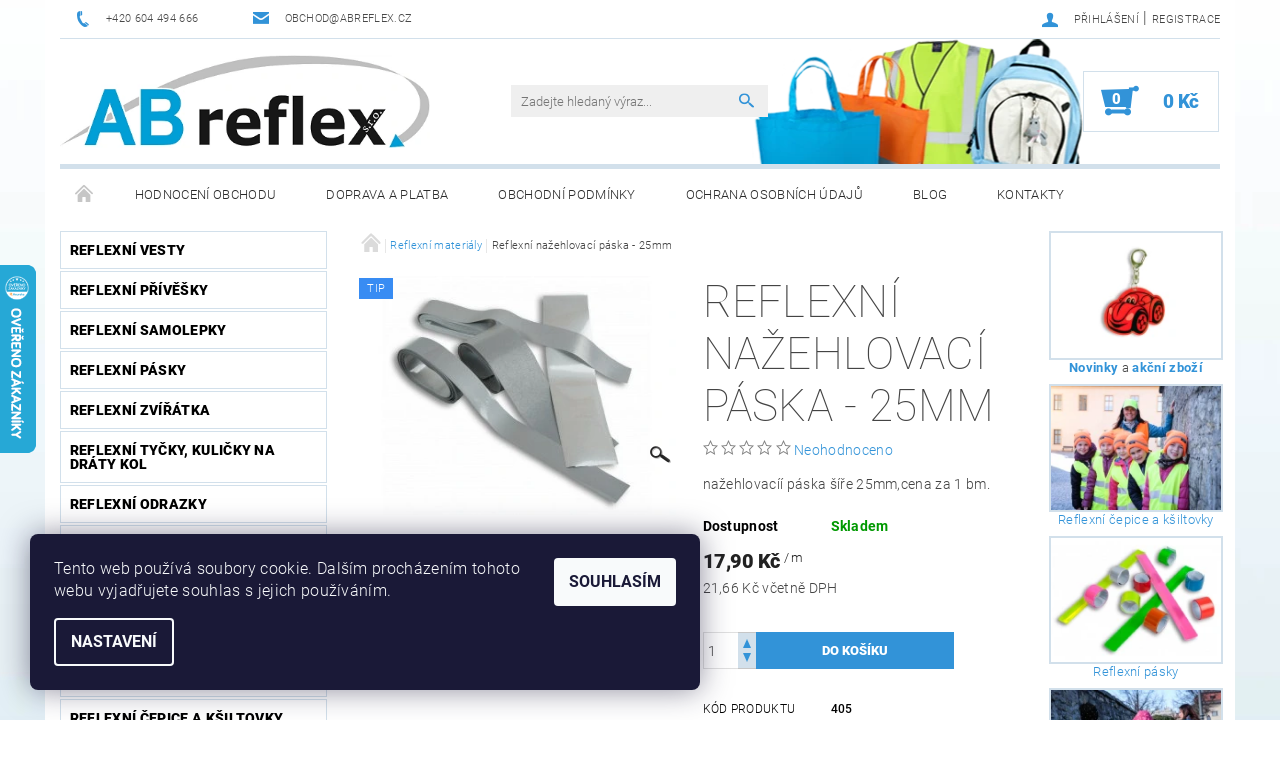

--- FILE ---
content_type: text/html; charset=utf-8
request_url: https://www.abreflex.cz/reflexni-materialy/reflexni-nazehlovaci-paska-25mm/
body_size: 25008
content:
<!DOCTYPE html>
<html id="css" xml:lang='cs' lang='cs' class="external-fonts-loaded">
    <head>
        <link rel="preconnect" href="https://cdn.myshoptet.com" /><link rel="dns-prefetch" href="https://cdn.myshoptet.com" /><link rel="preload" href="https://cdn.myshoptet.com/prj/dist/master/cms/libs/jquery/jquery-1.11.3.min.js" as="script" />        <script>
dataLayer = [];
dataLayer.push({'shoptet' : {
    "pageId": 700,
    "pageType": "productDetail",
    "currency": "CZK",
    "currencyInfo": {
        "decimalSeparator": ",",
        "exchangeRate": 1,
        "priceDecimalPlaces": 2,
        "symbol": "K\u010d",
        "symbolLeft": 0,
        "thousandSeparator": " "
    },
    "language": "cs",
    "projectId": 37081,
    "product": {
        "id": 147,
        "guid": "865a0ef5-ffa5-11e3-bb3f-ac162d8a2454",
        "hasVariants": false,
        "codes": [
            {
                "code": 405
            }
        ],
        "code": "405",
        "name": "Reflexn\u00ed na\u017eehlovac\u00ed p\u00e1ska - 25mm",
        "appendix": "",
        "weight": 0,
        "currentCategory": "Reflexn\u00ed materi\u00e1ly",
        "currentCategoryGuid": "efb78b28-f590-11e3-bb3f-ac162d8a2454",
        "defaultCategory": "Reflexn\u00ed materi\u00e1ly",
        "defaultCategoryGuid": "efb78b28-f590-11e3-bb3f-ac162d8a2454",
        "currency": "CZK",
        "priceWithVat": 21.66
    },
    "cartInfo": {
        "id": null,
        "freeShipping": false,
        "freeShippingFrom": 826,
        "leftToFreeGift": {
            "formattedPrice": "0 K\u010d",
            "priceLeft": 0
        },
        "freeGift": false,
        "leftToFreeShipping": {
            "priceLeft": 826,
            "dependOnRegion": 0,
            "formattedPrice": "826 K\u010d"
        },
        "discountCoupon": [],
        "getNoBillingShippingPrice": {
            "withoutVat": 0,
            "vat": 0,
            "withVat": 0
        },
        "cartItems": [],
        "taxMode": "ORDINARY"
    },
    "cart": [],
    "customer": {
        "priceRatio": 1,
        "priceListId": 1,
        "groupId": null,
        "registered": false,
        "mainAccount": false
    }
}});
dataLayer.push({'cookie_consent' : {
    "marketing": "denied",
    "analytics": "denied"
}});
document.addEventListener('DOMContentLoaded', function() {
    shoptet.consent.onAccept(function(agreements) {
        if (agreements.length == 0) {
            return;
        }
        dataLayer.push({
            'cookie_consent' : {
                'marketing' : (agreements.includes(shoptet.config.cookiesConsentOptPersonalisation)
                    ? 'granted' : 'denied'),
                'analytics': (agreements.includes(shoptet.config.cookiesConsentOptAnalytics)
                    ? 'granted' : 'denied')
            },
            'event': 'cookie_consent'
        });
    });
});
</script>

        <meta http-equiv="content-type" content="text/html; charset=utf-8" />
        <title>Reflexní nažehlovací páska - 25mm - AB reflex</title>

        <meta name="viewport" content="width=device-width, initial-scale=1.0" />
        <meta name="format-detection" content="telephone=no" />

        
            <meta property="og:type" content="website"><meta property="og:site_name" content="abreflex.cz"><meta property="og:url" content="https://www.abreflex.cz/reflexni-materialy/reflexni-nazehlovaci-paska-25mm/"><meta property="og:title" content="Reflexní nažehlovací páska - 25mm - AB reflex"><meta name="author" content="AB reflex"><meta name="web_author" content="Shoptet.cz"><meta name="dcterms.rightsHolder" content="www.abreflex.cz"><meta name="robots" content="index,follow"><meta property="og:image" content="https://cdn.myshoptet.com/usr/www.abreflex.cz/user/shop/big/147_reflexni-nazehlovaci-paska-25mm.png?53b0367e"><meta property="og:description" content="Reflexní nažehlovací páska - 25mm. nažehlovacíí páska šíře 25mm,cena za 1 bm."><meta name="description" content="Reflexní nažehlovací páska - 25mm. nažehlovacíí páska šíře 25mm,cena za 1 bm."><meta property="product:price:amount" content="21.66"><meta property="product:price:currency" content="CZK">
        


        
        <noscript>
            <style media="screen">
                #category-filter-hover {
                    display: block !important;
                }
            </style>
        </noscript>
        
    <link href="https://cdn.myshoptet.com/prj/dist/master/cms/templates/frontend_templates/shared/css/font-face/roboto.css" rel="stylesheet"><link href="https://cdn.myshoptet.com/prj/dist/master/shop/dist/font-shoptet-05.css.5fd2e4de7b3b9cde3d11.css" rel="stylesheet">    <script>
        var oldBrowser = false;
    </script>
    <!--[if lt IE 9]>
        <script src="https://cdnjs.cloudflare.com/ajax/libs/html5shiv/3.7.3/html5shiv.js"></script>
        <script>
            var oldBrowser = '<strong>Upozornění!</strong> Používáte zastaralý prohlížeč, který již není podporován. Prosím <a href="https://www.whatismybrowser.com/" target="_blank" rel="nofollow">aktualizujte svůj prohlížeč</a> a zvyšte své UX.';
        </script>
    <![endif]-->

        <style>:root {--color-primary: #3293d8;--color-primary-h: 205;--color-primary-s: 68%;--color-primary-l: 52%;--color-primary-hover: #3293d8;--color-primary-hover-h: 205;--color-primary-hover-s: 68%;--color-primary-hover-l: 52%;--color-secondary: #3293d8;--color-secondary-h: 205;--color-secondary-s: 68%;--color-secondary-l: 52%;--color-secondary-hover: #d2e0eb;--color-secondary-hover-h: 206;--color-secondary-hover-s: 38%;--color-secondary-hover-l: 87%;--color-tertiary: #523526;--color-tertiary-h: 20;--color-tertiary-s: 37%;--color-tertiary-l: 24%;--color-tertiary-hover: #302e33;--color-tertiary-hover-h: 264;--color-tertiary-hover-s: 5%;--color-tertiary-hover-l: 19%;--color-header-background: #ffffff;--template-font: "Roboto";--template-headings-font: "Roboto";--header-background-url: url("https://cdn.myshoptet.com/usr/www.abreflex.cz/user/header_backgrounds/05.png");--cookies-notice-background: #1A1937;--cookies-notice-color: #F8FAFB;--cookies-notice-button-hover: #f5f5f5;--cookies-notice-link-hover: #27263f;--templates-update-management-preview-mode-content: "Náhled aktualizací šablony je aktivní pro váš prohlížeč."}</style>

        <style>:root {--logo-x-position: -1px;--logo-y-position: 0px;--front-image-x-position: 0px;--front-image-y-position: 0px;}</style>

        <link href="https://cdn.myshoptet.com/prj/dist/master/shop/dist/main-05.css.1b62aa3d069f1dba0ebf.css" rel="stylesheet" media="screen" />

        <link rel="stylesheet" href="https://cdn.myshoptet.com/prj/dist/master/cms/templates/frontend_templates/_/css/print.css" media="print" />
                            <link rel="shortcut icon" href="/favicon.ico" type="image/x-icon" />
                                    <link rel="canonical" href="https://www.abreflex.cz/reflexni-materialy/reflexni-nazehlovaci-paska-25mm/" />
        
        
        
            <script>
        var _hwq = _hwq || [];
        _hwq.push(['setKey', '61FA05F4C42D75FE06900C3216A921F9']);
        _hwq.push(['setTopPos', '200']);
        _hwq.push(['showWidget', '21']);
        (function() {
            var ho = document.createElement('script');
            ho.src = 'https://cz.im9.cz/direct/i/gjs.php?n=wdgt&sak=61FA05F4C42D75FE06900C3216A921F9';
            var s = document.getElementsByTagName('script')[0]; s.parentNode.insertBefore(ho, s);
        })();
    </script>

                
                            <style>
                    /* custom background */
                    #main-wrapper {
                                                    background-color: #ffffff !important;
                                                                            background-position: top center !important;
                            background-repeat: no-repeat !important;
                                                                            background-attachment: scroll !important;
                                                                            background-image: url('https://cdn.myshoptet.com/usr/www.abreflex.cz/user/frontend_backgrounds/pozadi2(1).jpg') !important;
                                            }
                </style>
                    
                <script>var shoptet = shoptet || {};shoptet.abilities = {"about":{"generation":2,"id":"05"},"config":{"category":{"product":{"image_size":"detail_alt_1"}},"navigation_breakpoint":991,"number_of_active_related_products":2,"product_slider":{"autoplay":false,"autoplay_speed":3000,"loop":true,"navigation":true,"pagination":true,"shadow_size":0}},"elements":{"recapitulation_in_checkout":true},"feature":{"directional_thumbnails":false,"extended_ajax_cart":false,"extended_search_whisperer":false,"fixed_header":false,"images_in_menu":false,"product_slider":false,"simple_ajax_cart":true,"smart_labels":false,"tabs_accordion":false,"tabs_responsive":false,"top_navigation_menu":false,"user_action_fullscreen":false}};shoptet.design = {"template":{"name":"Rock","colorVariant":"Two"},"layout":{"homepage":"catalog3","subPage":"catalog3","productDetail":"catalog3"},"colorScheme":{"conversionColor":"#3293d8","conversionColorHover":"#d2e0eb","color1":"#3293d8","color2":"#3293d8","color3":"#523526","color4":"#302e33"},"fonts":{"heading":"Roboto","text":"Roboto"},"header":{"backgroundImage":"https:\/\/www.abreflex.czuser\/header_backgrounds\/05.png","image":null,"logo":"https:\/\/www.abreflex.czuser\/logos\/logo_ab_refex(1).png","color":"#ffffff"},"background":{"enabled":true,"color":{"enabled":true,"color":"#ffffff"},"image":{"url":"https:\/\/www.abreflex.czuser\/frontend_backgrounds\/pozadi2(1).jpg","attachment":"scroll","position":"center"}}};shoptet.config = {};shoptet.events = {};shoptet.runtime = {};shoptet.content = shoptet.content || {};shoptet.updates = {};shoptet.messages = [];shoptet.messages['lightboxImg'] = "Obrázek";shoptet.messages['lightboxOf'] = "z";shoptet.messages['more'] = "Více";shoptet.messages['cancel'] = "Zrušit";shoptet.messages['removedItem'] = "Položka byla odstraněna z košíku.";shoptet.messages['discountCouponWarning'] = "Zapomněli jste uplatnit slevový kupón. Pro pokračování jej uplatněte pomocí tlačítka vedle vstupního pole, nebo jej smažte.";shoptet.messages['charsNeeded'] = "Prosím, použijte minimálně 3 znaky!";shoptet.messages['invalidCompanyId'] = "Neplané IČ, povoleny jsou pouze číslice";shoptet.messages['needHelp'] = "Potřebujete pomoc?";shoptet.messages['showContacts'] = "Zobrazit kontakty";shoptet.messages['hideContacts'] = "Skrýt kontakty";shoptet.messages['ajaxError'] = "Došlo k chybě; obnovte prosím stránku a zkuste to znovu.";shoptet.messages['variantWarning'] = "Zvolte prosím variantu produktu.";shoptet.messages['chooseVariant'] = "Zvolte variantu";shoptet.messages['unavailableVariant'] = "Tato varianta není dostupná a není možné ji objednat.";shoptet.messages['withVat'] = "včetně DPH";shoptet.messages['withoutVat'] = "bez DPH";shoptet.messages['toCart'] = "Do košíku";shoptet.messages['emptyCart'] = "Prázdný košík";shoptet.messages['change'] = "Změnit";shoptet.messages['chosenBranch'] = "Zvolená pobočka";shoptet.messages['validatorRequired'] = "Povinné pole";shoptet.messages['validatorEmail'] = "Prosím vložte platnou e-mailovou adresu";shoptet.messages['validatorUrl'] = "Prosím vložte platnou URL adresu";shoptet.messages['validatorDate'] = "Prosím vložte platné datum";shoptet.messages['validatorNumber'] = "Vložte číslo";shoptet.messages['validatorDigits'] = "Prosím vložte pouze číslice";shoptet.messages['validatorCheckbox'] = "Zadejte prosím všechna povinná pole";shoptet.messages['validatorConsent'] = "Bez souhlasu nelze odeslat.";shoptet.messages['validatorPassword'] = "Hesla se neshodují";shoptet.messages['validatorInvalidPhoneNumber'] = "Vyplňte prosím platné telefonní číslo bez předvolby.";shoptet.messages['validatorInvalidPhoneNumberSuggestedRegion'] = "Neplatné číslo — navržený region: %1";shoptet.messages['validatorInvalidCompanyId'] = "Neplatné IČ, musí být ve tvaru jako %1";shoptet.messages['validatorFullName'] = "Nezapomněli jste příjmení?";shoptet.messages['validatorHouseNumber'] = "Prosím zadejte správné číslo domu";shoptet.messages['validatorZipCode'] = "Zadané PSČ neodpovídá zvolené zemi";shoptet.messages['validatorShortPhoneNumber'] = "Telefonní číslo musí mít min. 8 znaků";shoptet.messages['choose-personal-collection'] = "Prosím vyberte místo doručení u osobního odběru, není zvoleno.";shoptet.messages['choose-external-shipping'] = "Upřesněte prosím vybraný způsob dopravy";shoptet.messages['choose-ceska-posta'] = "Pobočka České Pošty není určena, zvolte prosím některou";shoptet.messages['choose-hupostPostaPont'] = "Pobočka Maďarské pošty není vybrána, zvolte prosím nějakou";shoptet.messages['choose-postSk'] = "Pobočka Slovenské pošty není zvolena, vyberte prosím některou";shoptet.messages['choose-ulozenka'] = "Pobočka Uloženky nebyla zvolena, prosím vyberte některou";shoptet.messages['choose-zasilkovna'] = "Pobočka Zásilkovny nebyla zvolena, prosím vyberte některou";shoptet.messages['choose-ppl-cz'] = "Pobočka PPL ParcelShop nebyla vybrána, vyberte prosím jednu";shoptet.messages['choose-glsCz'] = "Pobočka GLS ParcelShop nebyla zvolena, prosím vyberte některou";shoptet.messages['choose-dpd-cz'] = "Ani jedna z poboček služby DPD Parcel Shop nebyla zvolená, prosím vyberte si jednu z možností.";shoptet.messages['watchdogType'] = "Je zapotřebí vybrat jednu z možností u sledování produktu.";shoptet.messages['watchdog-consent-required'] = "Musíte zaškrtnout všechny povinné souhlasy";shoptet.messages['watchdogEmailEmpty'] = "Prosím vyplňte e-mail";shoptet.messages['privacyPolicy'] = 'Musíte souhlasit s ochranou osobních údajů';shoptet.messages['amountChanged'] = '(množství bylo změněno)';shoptet.messages['unavailableCombination'] = 'Není k dispozici v této kombinaci';shoptet.messages['specifyShippingMethod'] = 'Upřesněte dopravu';shoptet.messages['PIScountryOptionMoreBanks'] = 'Možnost platby z %1 bank';shoptet.messages['PIScountryOptionOneBank'] = 'Možnost platby z 1 banky';shoptet.messages['PIScurrencyInfoCZK'] = 'V měně CZK lze zaplatit pouze prostřednictvím českých bank.';shoptet.messages['PIScurrencyInfoHUF'] = 'V měně HUF lze zaplatit pouze prostřednictvím maďarských bank.';shoptet.messages['validatorVatIdWaiting'] = "Ověřujeme";shoptet.messages['validatorVatIdValid'] = "Ověřeno";shoptet.messages['validatorVatIdInvalid'] = "DIČ se nepodařilo ověřit, i přesto můžete objednávku dokončit";shoptet.messages['validatorVatIdInvalidOrderForbid'] = "Zadané DIČ nelze nyní ověřit, protože služba ověřování je dočasně nedostupná. Zkuste opakovat zadání později, nebo DIČ vymažte s vaši objednávku dokončete v režimu OSS. Případně kontaktujte prodejce.";shoptet.messages['validatorVatIdInvalidOssRegime'] = "Zadané DIČ nemůže být ověřeno, protože služba ověřování je dočasně nedostupná. Vaše objednávka bude dokončena v režimu OSS. Případně kontaktujte prodejce.";shoptet.messages['previous'] = "Předchozí";shoptet.messages['next'] = "Následující";shoptet.messages['close'] = "Zavřít";shoptet.messages['imageWithoutAlt'] = "Tento obrázek nemá popisek";shoptet.messages['newQuantity'] = "Nové množství:";shoptet.messages['currentQuantity'] = "Aktuální množství:";shoptet.messages['quantityRange'] = "Prosím vložte číslo v rozmezí %1 a %2";shoptet.messages['skipped'] = "Přeskočeno";shoptet.messages.validator = {};shoptet.messages.validator.nameRequired = "Zadejte jméno a příjmení.";shoptet.messages.validator.emailRequired = "Zadejte e-mailovou adresu (např. jan.novak@example.com).";shoptet.messages.validator.phoneRequired = "Zadejte telefonní číslo.";shoptet.messages.validator.messageRequired = "Napište komentář.";shoptet.messages.validator.descriptionRequired = shoptet.messages.validator.messageRequired;shoptet.messages.validator.captchaRequired = "Vyplňte bezpečnostní kontrolu.";shoptet.messages.validator.consentsRequired = "Potvrďte svůj souhlas.";shoptet.messages.validator.scoreRequired = "Zadejte počet hvězdiček.";shoptet.messages.validator.passwordRequired = "Zadejte heslo, které bude obsahovat min. 4 znaky.";shoptet.messages.validator.passwordAgainRequired = shoptet.messages.validator.passwordRequired;shoptet.messages.validator.currentPasswordRequired = shoptet.messages.validator.passwordRequired;shoptet.messages.validator.birthdateRequired = "Zadejte datum narození.";shoptet.messages.validator.billFullNameRequired = "Zadejte jméno a příjmení.";shoptet.messages.validator.deliveryFullNameRequired = shoptet.messages.validator.billFullNameRequired;shoptet.messages.validator.billStreetRequired = "Zadejte název ulice.";shoptet.messages.validator.deliveryStreetRequired = shoptet.messages.validator.billStreetRequired;shoptet.messages.validator.billHouseNumberRequired = "Zadejte číslo domu.";shoptet.messages.validator.deliveryHouseNumberRequired = shoptet.messages.validator.billHouseNumberRequired;shoptet.messages.validator.billZipRequired = "Zadejte PSČ.";shoptet.messages.validator.deliveryZipRequired = shoptet.messages.validator.billZipRequired;shoptet.messages.validator.billCityRequired = "Zadejte název města.";shoptet.messages.validator.deliveryCityRequired = shoptet.messages.validator.billCityRequired;shoptet.messages.validator.companyIdRequired = "Zadejte IČ.";shoptet.messages.validator.vatIdRequired = "Zadejte DIČ.";shoptet.messages.validator.billCompanyRequired = "Zadejte název společnosti.";shoptet.messages['loading'] = "Načítám…";shoptet.messages['stillLoading'] = "Stále načítám…";shoptet.messages['loadingFailed'] = "Načtení se nezdařilo. Zkuste to znovu.";shoptet.messages['productsSorted'] = "Produkty seřazeny.";shoptet.messages['formLoadingFailed'] = "Formulář se nepodařilo načíst. Zkuste to prosím znovu.";shoptet.messages.moreInfo = "Více informací";shoptet.config.orderingProcess = {active: false,step: false};shoptet.config.documentsRounding = '3';shoptet.config.documentPriceDecimalPlaces = '0';shoptet.config.thousandSeparator = ' ';shoptet.config.decSeparator = ',';shoptet.config.decPlaces = '2';shoptet.config.decPlacesSystemDefault = '2';shoptet.config.currencySymbol = 'Kč';shoptet.config.currencySymbolLeft = '0';shoptet.config.defaultVatIncluded = 0;shoptet.config.defaultProductMaxAmount = 9999;shoptet.config.inStockAvailabilityId = -1;shoptet.config.defaultProductMaxAmount = 9999;shoptet.config.inStockAvailabilityId = -1;shoptet.config.cartActionUrl = '/action/Cart';shoptet.config.advancedOrderUrl = '/action/Cart/GetExtendedOrder/';shoptet.config.cartContentUrl = '/action/Cart/GetCartContent/';shoptet.config.stockAmountUrl = '/action/ProductStockAmount/';shoptet.config.addToCartUrl = '/action/Cart/addCartItem/';shoptet.config.removeFromCartUrl = '/action/Cart/deleteCartItem/';shoptet.config.updateCartUrl = '/action/Cart/setCartItemAmount/';shoptet.config.addDiscountCouponUrl = '/action/Cart/addDiscountCoupon/';shoptet.config.setSelectedGiftUrl = '/action/Cart/setSelectedGift/';shoptet.config.rateProduct = '/action/ProductDetail/RateProduct/';shoptet.config.customerDataUrl = '/action/OrderingProcess/step2CustomerAjax/';shoptet.config.registerUrl = '/registrace/';shoptet.config.agreementCookieName = 'site-agreement';shoptet.config.cookiesConsentUrl = '/action/CustomerCookieConsent/';shoptet.config.cookiesConsentIsActive = 1;shoptet.config.cookiesConsentOptAnalytics = 'analytics';shoptet.config.cookiesConsentOptPersonalisation = 'personalisation';shoptet.config.cookiesConsentOptNone = 'none';shoptet.config.cookiesConsentRefuseDuration = 7;shoptet.config.cookiesConsentName = 'CookiesConsent';shoptet.config.agreementCookieExpire = 30;shoptet.config.cookiesConsentSettingsUrl = '/cookies-settings/';shoptet.config.fonts = {"google":{"attributes":"100,300,400,500,700,900:latin-ext","families":["Roboto"],"urls":["https:\/\/cdn.myshoptet.com\/prj\/dist\/master\/cms\/templates\/frontend_templates\/shared\/css\/font-face\/roboto.css"]},"custom":{"families":["shoptet"],"urls":["https:\/\/cdn.myshoptet.com\/prj\/dist\/master\/shop\/dist\/font-shoptet-05.css.5fd2e4de7b3b9cde3d11.css"]}};shoptet.config.mobileHeaderVersion = '1';shoptet.config.fbCAPIEnabled = false;shoptet.config.fbPixelEnabled = false;shoptet.config.fbCAPIUrl = '/action/FacebookCAPI/';shoptet.config.initApplePaySdk = false;shoptet.content.regexp = /strana-[0-9]+[\/]/g;shoptet.content.colorboxHeader = '<div class="colorbox-html-content">';shoptet.content.colorboxFooter = '</div>';shoptet.customer = {};shoptet.csrf = shoptet.csrf || {};shoptet.csrf.token = 'csrf_eFhCZHcD15e5aebe6ded822b';shoptet.csrf.invalidTokenModal = '<div><h2>Přihlaste se prosím znovu</h2><p>Omlouváme se, ale Váš CSRF token pravděpodobně vypršel. Abychom mohli udržet Vaši bezpečnost na co největší úrovni potřebujeme, abyste se znovu přihlásili.</p><p>Děkujeme za pochopení.</p><div><a href="/login/?backTo=%2Freflexni-materialy%2Freflexni-nazehlovaci-paska-25mm%2F">Přihlášení</a></div></div> ';shoptet.csrf.formsSelector = 'csrf-enabled';shoptet.csrf.submitListener = true;shoptet.csrf.validateURL = '/action/ValidateCSRFToken/Index/';shoptet.csrf.refreshURL = '/action/RefreshCSRFTokenNew/Index/';shoptet.csrf.enabled = true;shoptet.config.googleAnalytics ||= {};shoptet.config.googleAnalytics.isGa4Enabled = true;shoptet.config.googleAnalytics.route ||= {};shoptet.config.googleAnalytics.route.ua = "UA";shoptet.config.googleAnalytics.route.ga4 = "GA4";shoptet.config.ums_a11y_category_page = true;shoptet.config.discussion_rating_forms = false;shoptet.config.ums_forms_redesign = false;shoptet.config.showPriceWithoutVat = '';shoptet.config.ums_a11y_login = true;</script>
        <script src="https://cdn.myshoptet.com/prj/dist/master/cms/libs/jquery/jquery-1.11.3.min.js"></script><script src="https://cdn.myshoptet.com/prj/dist/master/cms/libs/jquery/jquery-migrate-1.4.1.min.js"></script><script src="https://cdn.myshoptet.com/prj/dist/master/cms/libs/jquery/jquery-ui-1.8.24.min.js"></script>
    <script src="https://cdn.myshoptet.com/prj/dist/master/shop/dist/main-05.js.8c719cec2608516bd9d7.js"></script>
<script src="https://cdn.myshoptet.com/prj/dist/master/shop/dist/shared-2g.js.3c6f47c67255a0981723.js"></script><script src="https://cdn.myshoptet.com/prj/dist/master/cms/libs/jqueryui/i18n/datepicker-cs.js"></script><script>if (window.self !== window.top) {const script = document.createElement('script');script.type = 'module';script.src = "https://cdn.myshoptet.com/prj/dist/master/shop/dist/editorPreview.js.e7168e827271d1c16a1d.js";document.body.appendChild(script);}</script>        <script>
            jQuery.extend(jQuery.cybergenicsFormValidator.messages, {
                required: "Povinné pole",
                email: "Prosím vložte platnou e-mailovou adresu",
                url: "Prosím vložte platnou URL adresu",
                date: "Prosím vložte platné datum",
                number: "Vložte číslo",
                digits: "Prosím vložte pouze číslice",
                checkbox: "Zadejte prosím všechna povinná pole",
                validatorConsent: "Bez souhlasu nelze odeslat.",
                password: "Hesla se neshodují",
                invalidPhoneNumber: "Vyplňte prosím platné telefonní číslo bez předvolby.",
                invalidCompanyId: 'Nevalidní IČ, musí mít přesně 8 čísel (před kratší IČ lze dát nuly)',
                fullName: "Nezapomněli jste příjmení?",
                zipCode: "Zadané PSČ neodpovídá zvolené zemi",
                houseNumber: "Prosím zadejte správné číslo domu",
                shortPhoneNumber: "Telefonní číslo musí mít min. 8 znaků",
                privacyPolicy: "Musíte souhlasit s ochranou osobních údajů"
            });
        </script>
                                    
                
        
        <!-- User include -->
                <!-- api 473(125) html code header -->

                <style>
                    #order-billing-methods .radio-wrapper[data-guid="bf1eda78-9b1f-11ed-8eb3-0cc47a6c92bc"]:not(.cggooglepay), #order-billing-methods .radio-wrapper[data-guid="046300b4-66d2-11eb-a065-0cc47a6c92bc"]:not(.cgapplepay) {
                        display: none;
                    }
                </style>
                <script type="text/javascript">
                    document.addEventListener('DOMContentLoaded', function() {
                        if (getShoptetDataLayer('pageType') === 'billingAndShipping') {
                            
                try {
                    if (window.ApplePaySession && window.ApplePaySession.canMakePayments()) {
                        document.querySelector('#order-billing-methods .radio-wrapper[data-guid="046300b4-66d2-11eb-a065-0cc47a6c92bc"]').classList.add('cgapplepay');
                    }
                } catch (err) {} 
            
                            
                const cgBaseCardPaymentMethod = {
                        type: 'CARD',
                        parameters: {
                            allowedAuthMethods: ["PAN_ONLY", "CRYPTOGRAM_3DS"],
                            allowedCardNetworks: [/*"AMEX", "DISCOVER", "INTERAC", "JCB",*/ "MASTERCARD", "VISA"]
                        }
                };
                
                function cgLoadScript(src, callback)
                {
                    var s,
                        r,
                        t;
                    r = false;
                    s = document.createElement('script');
                    s.type = 'text/javascript';
                    s.src = src;
                    s.onload = s.onreadystatechange = function() {
                        if ( !r && (!this.readyState || this.readyState == 'complete') )
                        {
                            r = true;
                            callback();
                        }
                    };
                    t = document.getElementsByTagName('script')[0];
                    t.parentNode.insertBefore(s, t);
                } 
                
                function cgGetGoogleIsReadyToPayRequest() {
                    return Object.assign(
                        {},
                        {
                            apiVersion: 2,
                            apiVersionMinor: 0
                        },
                        {
                            allowedPaymentMethods: [cgBaseCardPaymentMethod]
                        }
                    );
                }

                function onCgGooglePayLoaded() {
                    let paymentsClient = new google.payments.api.PaymentsClient({environment: 'PRODUCTION'});
                    paymentsClient.isReadyToPay(cgGetGoogleIsReadyToPayRequest()).then(function(response) {
                        if (response.result) {
                            document.querySelector('#order-billing-methods .radio-wrapper[data-guid="bf1eda78-9b1f-11ed-8eb3-0cc47a6c92bc"]').classList.add('cggooglepay');	 	 	 	 	 
                        }
                    })
                    .catch(function(err) {});
                }
                
                cgLoadScript('https://pay.google.com/gp/p/js/pay.js', onCgGooglePayLoaded);
            
                        }
                    });
                </script> 
                
<!-- service 1359(974) html code header -->
<link href="https://cdn.myshoptet.com/usr/sazimecesko.myshoptet.com/user/documents/planetwe/common.min.css?v=1.20" rel="stylesheet" />
<link href="https://cdn.myshoptet.com/usr/sazimecesko.myshoptet.com/user/documents/planetwe/Rock.min.css" rel="stylesheet" />

<!--
<link href="https://sazimecesko.myshoptet.com/user/documents/planetwe/common.css?v=1.24" rel="stylesheet" />
<link href="https://sazimecesko.myshoptet.com/user/documents/planetwe/Rock.css" rel="stylesheet" />
-->
<!-- project html code header -->
<link href="https://cdn.myshoptet.com/usr/www.abreflex.cz/user/documents/pscode/style.css?v=1.01" rel="stylesheet" />

<style> 
.footer-in-wrap {padding:0px !important;}
#copyright {padding-top:0 !important;padding-bottom:0 !important;}
#footer-in li{padding-left:0 !important;}
#footer-in .list{font-size:0.75rem !important;}
#footer-in .footer-box{margin-bottom:1.25rem;}
#banner-custom{text-align:center;}
#banner-custom img{border: 2px solid #d2e0eb !important;margin-bottom:2px !important;}
#welcome{width:100% !important;}
#carousel-sys {top:103% !important;}
</style>

        <!-- /User include -->
                                <!-- Global site tag (gtag.js) - Google Analytics -->
    <script async src="https://www.googletagmanager.com/gtag/js?id=G-KPSRC14H8V"></script>
    <script>
        
        window.dataLayer = window.dataLayer || [];
        function gtag(){dataLayer.push(arguments);}
        

                    console.debug('default consent data');

            gtag('consent', 'default', {"ad_storage":"denied","analytics_storage":"denied","ad_user_data":"denied","ad_personalization":"denied","wait_for_update":500});
            dataLayer.push({
                'event': 'default_consent'
            });
        
        gtag('js', new Date());

        
                gtag('config', 'G-KPSRC14H8V', {"groups":"GA4","send_page_view":false,"content_group":"productDetail","currency":"CZK","page_language":"cs"});
        
                gtag('config', 'AW-827354312', {"allow_enhanced_conversions":true});
        
        
        
        
        
                    gtag('event', 'page_view', {"send_to":"GA4","page_language":"cs","content_group":"productDetail","currency":"CZK"});
        
                gtag('set', 'currency', 'CZK');

        gtag('event', 'view_item', {
            "send_to": "UA",
            "items": [
                {
                    "id": "405",
                    "name": "Reflexn\u00ed na\u017eehlovac\u00ed p\u00e1ska - 25mm",
                    "category": "Reflexn\u00ed materi\u00e1ly",
                                                            "price": 17.9
                }
            ]
        });
        
        
        
        
        
                    gtag('event', 'view_item', {"send_to":"GA4","page_language":"cs","content_group":"productDetail","value":17.899999999999999,"currency":"CZK","items":[{"item_id":"405","item_name":"Reflexn\u00ed na\u017eehlovac\u00ed p\u00e1ska - 25mm","item_category":"Reflexn\u00ed materi\u00e1ly","price":17.899999999999999,"quantity":1,"index":0}]});
        
        
        
        
        
        
        
        document.addEventListener('DOMContentLoaded', function() {
            if (typeof shoptet.tracking !== 'undefined') {
                for (var id in shoptet.tracking.bannersList) {
                    gtag('event', 'view_promotion', {
                        "send_to": "UA",
                        "promotions": [
                            {
                                "id": shoptet.tracking.bannersList[id].id,
                                "name": shoptet.tracking.bannersList[id].name,
                                "position": shoptet.tracking.bannersList[id].position
                            }
                        ]
                    });
                }
            }

            shoptet.consent.onAccept(function(agreements) {
                if (agreements.length !== 0) {
                    console.debug('gtag consent accept');
                    var gtagConsentPayload =  {
                        'ad_storage': agreements.includes(shoptet.config.cookiesConsentOptPersonalisation)
                            ? 'granted' : 'denied',
                        'analytics_storage': agreements.includes(shoptet.config.cookiesConsentOptAnalytics)
                            ? 'granted' : 'denied',
                                                                                                'ad_user_data': agreements.includes(shoptet.config.cookiesConsentOptPersonalisation)
                            ? 'granted' : 'denied',
                        'ad_personalization': agreements.includes(shoptet.config.cookiesConsentOptPersonalisation)
                            ? 'granted' : 'denied',
                        };
                    console.debug('update consent data', gtagConsentPayload);
                    gtag('consent', 'update', gtagConsentPayload);
                    dataLayer.push(
                        { 'event': 'update_consent' }
                    );
                }
            });
        });
    </script>

                
                                <script>
    (function(t, r, a, c, k, i, n, g) { t['ROIDataObject'] = k;
    t[k]=t[k]||function(){ (t[k].q=t[k].q||[]).push(arguments) },t[k].c=i;n=r.createElement(a),
    g=r.getElementsByTagName(a)[0];n.async=1;n.src=c;g.parentNode.insertBefore(n,g)
    })(window, document, 'script', '//www.heureka.cz/ocm/sdk.js?source=shoptet&version=2&page=product_detail', 'heureka', 'cz');

    heureka('set_user_consent', 0);
</script>
                    </head>
    <body class="desktop id-700 in-reflexni-materialy template-05 type-product type-detail page-detail ajax-add-to-cart">
    
        <div id="fb-root"></div>
        <script>
            window.fbAsyncInit = function() {
                FB.init({
                    autoLogAppEvents : true,
                    xfbml            : true,
                    version          : 'v24.0'
                });
            };
        </script>
        <script async defer crossorigin="anonymous" src="https://connect.facebook.net/cs_CZ/sdk.js#xfbml=1&version=v24.0"></script>
    
        
    
    <div id="main-wrapper">
        <div id="main-wrapper-in" class="large-12 medium-12 small-12">
            <div id="main" class="large-12 medium-12 small-12 row">

                

                <div id="header" class="large-12 medium-12 small-12 columns">
                    <header id="header-in" class="large-12 medium-12 small-12 row collapse">
                        
<div class="row header-info">
        
        <div class="large-4 medium-6 small-12 columns">

            <div class="row collapse header-contacts">
                                                                                        <div class="large-6 medium-6 small-6 header-phone columns left">
                        <a href="tel:+420604494666" title="Telefon"><span>+420 604 494 666</span></a>
                    </div>
                                                    <div class="large-6 medium-6 small-6 header-email columns left">
                                                    <a href="mailto:obchod@abreflex.cz"><span>obchod@abreflex.cz</span></a>
                                            </div>
                            </div>
        </div>
    
    <div class="large-8 medium-8 small-12 left top-links-holder">
                                <div id="top-links">
            <span class="responsive-mobile-visible responsive-all-hidden box-account-links-trigger-wrap">
                <span class="box-account-links-trigger"></span>
            </span>
            <ul class="responsive-mobile-hidden box-account-links list-inline list-reset">
                
                                                                                                        <li>
                                    <a class="icon-account-login" href="/login/?backTo=%2Freflexni-materialy%2Freflexni-nazehlovaci-paska-25mm%2F" title="Přihlášení" data-testid="signin" rel="nofollow"><span>Přihlášení</span></a>
                                </li>
                                <li>
                                    <span class="responsive-mobile-hidden"> |</span>
                                    <a href="/registrace/" title="Registrace" data-testid="headerSignup" rel="nofollow">Registrace</a>
                                </li>
                                                                                        
            </ul>
        </div>
    </div>
</div>
<div class="header-center row">
    
    <div class="large-4 medium-4 small-6">
                                <a href="/" title="AB reflex" id="logo" data-testid="linkWebsiteLogo"><img src="https://cdn.myshoptet.com/usr/www.abreflex.cz/user/logos/logo_ab_refex(1).png" alt="AB reflex" /></a>
    </div>
    
    <div class="large-4 medium-4 small-12">
                <div class="searchform large-8 medium-12 small-12" itemscope itemtype="https://schema.org/WebSite">
            <meta itemprop="headline" content="Reflexní materiály"/>
<meta itemprop="url" content="https://www.abreflex.cz"/>
        <meta itemprop="text" content="Reflexní nažehlovací páska - 25mm. nažehlovacíí páska šíře 25mm,cena za 1 bm."/>

            <form class="search-whisperer-wrap-v1 search-whisperer-wrap" action="/action/ProductSearch/prepareString/" method="post" itemprop="potentialAction" itemscope itemtype="https://schema.org/SearchAction" data-testid="searchForm">
                <fieldset>
                    <meta itemprop="target" content="https://www.abreflex.cz/vyhledavani/?string={string}"/>
                    <div class="large-10 medium-8 small-10 left">
                        <input type="hidden" name="language" value="cs" />
                        <input type="search" name="string" itemprop="query-input" class="s-word" placeholder="Zadejte hledaný výraz..." autocomplete="off" data-testid="searchInput" />
                    </div>
                    <div class="tar large-2 medium-4 small-2 left">
                        <input type="submit" value="Hledat" class="b-search" data-testid="searchBtn" />
                    </div>
                    <div class="search-whisperer-container-js"></div>
                    <div class="search-notice large-12 medium-12 small-12" data-testid="searchMsg">Prosím, použijte minimálně 3 znaky!</div>
                </fieldset>
            </form>
        </div>
    </div>
    
    <div class="large-4 medium-4 small-6 tar">
                                
                        <div class="place-cart-here">
                <div id="header-cart-wrapper" class="header-cart-wrapper menu-element-wrap">
    <a href="/kosik/" id="header-cart" class="header-cart" data-testid="headerCart" rel="nofollow">
        
        
    <strong class="header-cart-count" data-testid="headerCartCount">
        <span>
                            0
                    </span>
    </strong>

        <strong class="header-cart-price" data-testid="headerCartPrice">
            0 Kč
        </strong>
    </a>

    <div id="cart-recapitulation" class="cart-recapitulation menu-element-submenu align-right hover-hidden" data-testid="popupCartWidget">
                    <div class="cart-reca-single darken tac" data-testid="cartTitle">
                Váš nákupní košík je prázdný            </div>
            </div>
</div>
            </div>
            </div>
    
</div>

             <nav id="menu" class="large-12 medium-12 small-12"><ul class="inline-list list-inline valign-top-inline left"><li class="first-line"><a href="/" id="a-home" data-testid="headerMenuItem">Úvodní stránka</a></li><li class="menu-item--51 navigation-submenu-trigger-wrap icon-menu-arrow-wrap">    <a href="/hodnoceni-obchodu/"  data-testid="headerMenuItem">
        Hodnocení obchodu
    </a>
</li><li class="menu-item-27">    <a href="/doprava-a-platba/"  data-testid="headerMenuItem">
        Doprava a platba
    </a>
</li><li class="menu-item-39">    <a href="/obchodni-podminky/"  data-testid="headerMenuItem">
        Obchodní podmínky
    </a>
</li><li class="menu-item-753">    <a href="/ochrana-osobnich-udaju/"  data-testid="headerMenuItem">
        Ochrana osobních údajů
    </a>
</li><li class="menu-item-724">    <a href="/blog/"  data-testid="headerMenuItem">
        Blog
    </a>
</li><li class="menu-item-29">    <a href="/kontakty/"  data-testid="headerMenuItem">
        Kontakty
    </a>
</li><li class="menu-item-795">    <a href="/recyklacni-prispevek/"  data-testid="headerMenuItem">
        ZPĚTNÝ ODBĚR VYSLOUŽILÝCH ELEKTROZAŘÍZENÍ / BATERIÍ
    </a>
</li></ul><div id="menu-helper-wrapper"><div id="menu-helper" data-testid="hamburgerMenu">&nbsp;</div><ul id="menu-helper-box"></ul></div></nav>

<script>
$(document).ready(function() {
    checkSearchForm($('.searchform'), "Prosím, použijte minimálně 3 znaky!");
});
var userOptions = {
    carousel : {
        stepTimer : 6500,
        fadeTimer : 800
    }
};
</script>


                    </header>
                </div>
                <div id="main-in" class="large-12 medium-12 small-12 columns">
                    <div id="main-in-in" class="large-12 medium-12 small-12">
                        
                        <div id="content" class="large-12 medium-12 small-12 row">
                            
                                                                    <aside id="column-l" class="large-3 medium-3 small-12 columns sidebar">
                                        <div id="column-l-in">
                                                                                                                                                <div class="box-even">
                        
<div id="categories">
                        <div class="categories cat-01 expanded" id="cat-727">
                <div class="topic"><a href="/reflexni-vesty/" class="expanded">Reflexní vesty</a></div>
        

    </div>
            <div class="categories cat-02 expanded" id="cat-690">
                <div class="topic"><a href="/reflexni-privesky/" class="expanded">Reflexní přívěšky</a></div>
        

    </div>
            <div class="categories cat-01 expanded" id="cat-689">
                <div class="topic"><a href="/reflexni-samolepky/" class="expanded">Reflexní samolepky</a></div>
        

    </div>
            <div class="categories cat-02 expanded" id="cat-694">
                <div class="topic"><a href="/reflexni-pasky/" class="expanded">Reflexní pásky</a></div>
        

    </div>
            <div class="categories cat-01 expanded" id="cat-705">
                <div class="topic"><a href="/reflexni-zviratka-2/" class="expanded">Reflexní zvířátka</a></div>
        

    </div>
            <div class="categories cat-02 expanded" id="cat-698">
                <div class="topic"><a href="/reflexni-tycinky-na-draty-kol/" class="expanded">Reflexní tyčky, kuličky na dráty kol</a></div>
        

    </div>
            <div class="categories cat-01 expanded" id="cat-691">
                <div class="topic"><a href="/reflexni-odrazky/" class="expanded">Reflexní odrazky</a></div>
        

    </div>
            <div class="categories cat-02 expanded" id="cat-692">
                <div class="topic"><a href="/tahacky-na-zip/" class="expanded">Reflexní taháčky na zip</a></div>
        

    </div>
            <div class="categories cat-01 expanded" id="cat-750">
                <div class="topic"><a href="/reflexni-tkanicky-do-bot/" class="expanded">Reflexní tkaničky do bot</a></div>
        

    </div>
            <div class="categories cat-02 expanded" id="cat-693">
                <div class="topic"><a href="/reflexni-klicenky/" class="expanded">Reflexní klíčenky</a></div>
        

    </div>
            <div class="categories cat-01 expanded" id="cat-695">
                <div class="topic"><a href="/reflexni-tricka-a-ksandy/" class="expanded">Reflexní trička, ponožky a kšandy</a></div>
        

    </div>
            <div class="categories cat-02 expanded" id="cat-707">
                <div class="topic"><a href="/reflexni-cepice-a-ksiltovky/" class="expanded">Reflexní čepice a kšiltovky, šátky, rukavice</a></div>
        

    </div>
            <div class="categories cat-01 expanded" id="cat-702">
                <div class="topic"><a href="/reflexni-pripinaci-odznak/" class="expanded">Reflexní připínací odznak, magnetický klip</a></div>
        

    </div>
            <div class="categories cat-02 expanded" id="cat-697">
                <div class="topic"><a href="/reflexni-batohy/" class="expanded">Reflexní batohy, potahy, ledvinky</a></div>
        

    </div>
            <div class="categories cat-01 expanded" id="cat-699">
                <div class="topic"><a href="/zastavovaci-tercik/" class="expanded">Zastavovací terčík</a></div>
        

    </div>
            <div class="categories cat-02 expanded" id="cat-759">
                <div class="topic"><a href="/reflexni-nazehlovacky/" class="expanded">Reflexní nažehlovačky</a></div>
        

    </div>
            <div class="categories cat-01 cat-active expanded" id="cat-700">
                <div class="topic"><a href="/reflexni-materialy/" class="expanded">Reflexní materiály</a></div>
        

    </div>
            <div class="categories cat-02 expanded" id="cat-696">
                <div class="topic"><a href="/reflexni-tasky/" class="expanded">Reflexní tašky</a></div>
        

    </div>
            <div class="categories cat-01 expanded" id="cat-701">
                <div class="topic"><a href="/sustakove-tasky/" class="expanded">Šusťákové tašky</a></div>
        

    </div>
            <div class="categories cat-02 expanded" id="cat-735">
                <div class="topic"><a href="/reflexni-led-klipy-na-boty/" class="expanded">Reflexní LED klipy</a></div>
        

    </div>
            <div class="categories cat-01 expanded" id="cat-708">
                <div class="topic"><a href="/sada-led-svetel-na-kolo/" class="expanded">Sada LED světel na kolo</a></div>
        

    </div>
            <div class="categories cat-02 expanded" id="cat-744">
                <div class="topic"><a href="/svitici-led-ventilky/" class="expanded">Svítící LED ventilky, čelovky</a></div>
        

    </div>
            <div class="categories cat-01 expanded" id="cat-712">
                <div class="topic"><a href="/nuz-na-pasy/" class="expanded">Nože na bezpečnostní pásy</a></div>
        

    </div>
            <div class="categories cat-02 expanded" id="cat-767">
                <div class="topic"><a href="/reflexni-prvky-pro-psy-a-kocky/" class="expanded">Reflexní prvky pro psy a kočky</a></div>
        

    </div>
            <div class="categories cat-01 expanded" id="cat-770">
                <div class="topic"><a href="/reflexni-destniky/" class="expanded">Reflexní deštníky</a></div>
        

    </div>
            <div class="categories cat-02 expanded" id="cat-792">
                <div class="topic"><a href="/pracovni-rukavice/" class="expanded">Pracovní rukavice</a></div>
        

    </div>
        
                            
</div>

                    </div>
                                                                                                                                                        <div class="box-odd">
                        <div id="login" class="box hide-for-small">
    <h3 class="topic">Přihlášení</h3>
    
        <form action="/action/Customer/Login/" method="post" class="csrf-enabled">
        <fieldset>
            <table style="width: 100%">
                <tbody>
                    <tr>
                        <td>
                            <label for="l-email">E-mail</label>
                        </td>
                        <td class="tar">
                            <input type="text" name="email" id="l-email" class="required email" autocomplete="email" />
                        </td>
                    </tr>
                    <tr>
                        <td>
                            <label for="l-heslo">Heslo</label>
                        </td>
                        <td class="tar">
                            <input type="password" name="password" id="l-heslo" class="required" autocomplete="current-password" />
                                                        <span class="no-css">Nemůžete vyplnit toto pole</span>
                            <input type="text" name="surname" value="" class="no-css" />
                        </td>
                    </tr>
                    <tr>
                        <td>&nbsp;</td>
                        <td class="tar">
                            <input type="submit" value="Přihlášení" class="b-confirm b-login tiny button" />
                        </td>
                    </tr>
                </tbody>
            </table>
            <div class="tal">
                <small>
                    <a href="/registrace/" title="Registrace" rel="nofollow">Registrace</a><br />
                    <a href="/klient/zapomenute-heslo/" title="Zapomenuté heslo" rel="nofollow">Zapomenuté heslo</a>
                </small>
            </div>
            <input type="hidden" name="referer" value="/reflexni-materialy/reflexni-nazehlovaci-paska-25mm/" />
        </fieldset>
    </form>

            
</div>

                    </div>
                                                                                                                    <div class="banner banner29" ><span data-ec-promo-id="168"><div id="banner-custom"><a href="https://www.abreflex.cz/reflexni-tricka-a-ksandy/reflexni-ksandy-cross-belt/" title="Reflexní kšandy - cross belt"><img src='https://cdn.myshoptet.com/usr/www.abreflex.cz/user/documents/upload/Obrázky pro textové bannery/reflexni-ksandy-cross-belt-left-tip.png' alt="Reflexní kšandy - cross belt"></a><br>
<a href="https://www.abreflex.cz/reflexni-tricka-a-ksandy/reflexni-ksandy-cross-belt/" title="Reflexní kšandy - cross belt" style="font-size:0.75rem !important;">Reflexní kšandy - cross belt</a></div></span></div>
                                                                                <div class="banner banner32" ><span data-ec-promo-id="180"><hr /></span></div>
                                                                                <div class="banner banner33" ><span data-ec-promo-id="183"><hr /></span></div>
                                                                                                                    <div class="box-even">
                        <div id="toplist" class="tac hide-for-small">
    
<script><!--
document.write ('<img src="https://toplist.cz/count.asp?id=1684742&amp;logo=mc&amp;http='+escape(document.referrer)+'&amp;wi='+escape(window.screen.width)+'&amp;he='+escape(window.screen.height)+'&amp;cd='+escape(window.screen.colorDepth)+'&amp;t='+escape(document.title)+'" width="88" height="60" style="border:0" alt="TOPlist" />');
//--></script><noscript><div><img src="https://toplist.cz/count.asp?id=1684742&amp;logo=mc" style="border:0" alt="TOPlist" width="88" height="60" /></div></noscript>

</div>

                    </div>
                                                                                                                    <div class="banner banner30" ><span data-ec-promo-id="171"><p></p></span></div>
                                                                </div>
                                    </aside>
                                                            

                            
                                <main id="content-in" class="large-7 medium-9 small-12 right-column columns">

                                                                                                                        <p id="navigation" itemscope itemtype="https://schema.org/BreadcrumbList">
                                                                                                        <span id="navigation-first" data-basetitle="AB reflex" itemprop="itemListElement" itemscope itemtype="https://schema.org/ListItem">
                    <a href="/" itemprop="item" class="navigation-home-icon">
                        &nbsp;<meta itemprop="name" content="Domů" />                    </a>
                    <meta itemprop="position" content="1" />
                    <span class="navigation-bullet">&nbsp;&rsaquo;&nbsp;</span>
                </span>
                                                        <span id="navigation-1" itemprop="itemListElement" itemscope itemtype="https://schema.org/ListItem">
                        <a href="/reflexni-materialy/" itemprop="item"><span itemprop="name">Reflexní materiály</span></a>
                        <meta itemprop="position" content="2" />
                        <span class="navigation-bullet">&nbsp;&rsaquo;&nbsp;</span>
                    </span>
                                                                            <span id="navigation-2" itemprop="itemListElement" itemscope itemtype="https://schema.org/ListItem">
                        <meta itemprop="item" content="https://www.abreflex.cz/reflexni-materialy/reflexni-nazehlovaci-paska-25mm/" />
                        <meta itemprop="position" content="3" />
                        <span itemprop="name" data-title="Reflexní nažehlovací páska - 25mm">Reflexní nažehlovací páska - 25mm</span>
                    </span>
                            </p>
                                                                                                            


                                                                            
    
<div itemscope itemtype="https://schema.org/Product" class="p-detail-inner">
    <meta itemprop="url" content="https://www.abreflex.cz/reflexni-materialy/reflexni-nazehlovaci-paska-25mm/" />
    <meta itemprop="image" content="https://cdn.myshoptet.com/usr/www.abreflex.cz/user/shop/big/147_reflexni-nazehlovaci-paska-25mm.png?53b0367e" />
            <meta itemprop="description" content="nažehlovacíí páska šíře 25mm,cena za 1 bm." />
                                            
    
    <form action="/action/Cart/addCartItem/" method="post" class="p-action csrf-enabled" id="product-detail-form" data-testid="formProduct">
        <fieldset>
                        <meta itemprop="category" content="Úvodní stránka &gt; Reflexní materiály &gt; Reflexní nažehlovací páska - 25mm" />
            <input type="hidden" name="productId" value="147" />
                            <input type="hidden" name="priceId" value="154" />
                        <input type="hidden" name="language" value="cs" />

            <table id="t-product-detail" data-testid="gridProductItem">
                <tbody>
                    <tr>
                        <td id="td-product-images" class="large-6 medium-6 small-12 left breaking-table">

                            
    <div id="product-images" class="large-12 medium-12 small-12">
                
        <div class="zoom-small-image large-12 medium-12 small-12">
                            <span class="boolean-icons">                    
                <span class="bool-icon-single bool-tip">
                    Tip
                </span>
            
        
                            
    </span>
    
            
                            <img src="https://cdn.myshoptet.com/prj/dist/master/cms/templates/frontend_templates/_/img/magnifier.png" alt="Efekt lupa" class="magnifier" />
                <div class="hidden-js"><a data-gallery="lightbox[gallery]" id="lightbox-gallery" href="https://cdn.myshoptet.com/usr/www.abreflex.cz/user/shop/big/147_reflexni-nazehlovaci-paska-25mm.png?53b0367e">
                                        <img src="https://cdn.myshoptet.com/usr/www.abreflex.cz/user/shop/related/147_reflexni-nazehlovaci-paska-25mm.png?53b0367e" alt="Reflexní nažehlovací páska - 25mm" />
                </a></div>
                        <div style="top: 0px; position: relative;" id="wrap" class="">
                                    <a href="https://cdn.myshoptet.com/usr/www.abreflex.cz/user/shop/big/147_reflexni-nazehlovaci-paska-25mm.png?53b0367e" id="gallery-image" data-zoom="position: 'inside', showTitle: false, adjustX:0, adjustY:0" class="cloud-zoom" data-href="https://cdn.myshoptet.com/usr/www.abreflex.cz/user/shop/orig/147_reflexni-nazehlovaci-paska-25mm.png?53b0367e" data-testid="mainImage">
                
                                        <img src="https://cdn.myshoptet.com/usr/www.abreflex.cz/user/shop/detail/147_reflexni-nazehlovaci-paska-25mm.png?53b0367e" alt="Reflexní nažehlovací páska - 25mm" />

                                    </a>
                            </div>
        </div>
                                            <div class="clear">&nbsp;</div>
            <div class="row">
                <div id="social-buttons" class="large-12 medium-12 small-12">
                    <div id="social-buttons-in">
                                                    <div class="social-button">
                                <script>
        window.twttr = (function(d, s, id) {
            var js, fjs = d.getElementsByTagName(s)[0],
                t = window.twttr || {};
            if (d.getElementById(id)) return t;
            js = d.createElement(s);
            js.id = id;
            js.src = "https://platform.twitter.com/widgets.js";
            fjs.parentNode.insertBefore(js, fjs);
            t._e = [];
            t.ready = function(f) {
                t._e.push(f);
            };
            return t;
        }(document, "script", "twitter-wjs"));
        </script>

<a
    href="https://twitter.com/share"
    class="twitter-share-button"
        data-lang="cs"
    data-url="https://www.abreflex.cz/reflexni-materialy/reflexni-nazehlovaci-paska-25mm/"
>Tweet</a>

                            </div>
                                                    <div class="social-button">
                                <div
            data-layout="button"
        class="fb-share-button"
    >
</div>

                            </div>
                                            </div>
                </div>
            </div>
            </div>

                        </td>
                        <td id="td-product-detail" class="vat large-6 medium-6 left breaking-table">
                            
    <div id="product-detail-h1">
        <h1 itemprop="name" data-testid="textProductName">Reflexní nažehlovací páska - 25mm</h1>
                            <div class="no-print">
    <div class="rating stars-wrapper" " data-testid="wrapRatingAverageStars">
            
<span class="stars star-list">
                                                <a class="star star-off show-tooltip show-ratings" title="            Hodnocení:
            Neohodnoceno    &lt;br /&gt;
                    Pro možnost hodnocení se prosím přihlašte            "
                   href="#ratingTab" data-toggle="tab" data-external="1" data-force-scroll="1"></a>
                    
                                                <a class="star star-off show-tooltip show-ratings" title="            Hodnocení:
            Neohodnoceno    &lt;br /&gt;
                    Pro možnost hodnocení se prosím přihlašte            "
                   href="#ratingTab" data-toggle="tab" data-external="1" data-force-scroll="1"></a>
                    
                                                <a class="star star-off show-tooltip show-ratings" title="            Hodnocení:
            Neohodnoceno    &lt;br /&gt;
                    Pro možnost hodnocení se prosím přihlašte            "
                   href="#ratingTab" data-toggle="tab" data-external="1" data-force-scroll="1"></a>
                    
                                                <a class="star star-off show-tooltip show-ratings" title="            Hodnocení:
            Neohodnoceno    &lt;br /&gt;
                    Pro možnost hodnocení se prosím přihlašte            "
                   href="#ratingTab" data-toggle="tab" data-external="1" data-force-scroll="1"></a>
                    
                                                <a class="star star-off show-tooltip show-ratings" title="            Hodnocení:
            Neohodnoceno    &lt;br /&gt;
                    Pro možnost hodnocení se prosím přihlašte            "
                   href="#ratingTab" data-toggle="tab" data-external="1" data-force-scroll="1"></a>
                    
    </span>
            <a class="stars-label" href="#ratingTab" data-toggle="tab" data-external="1" data-force-scroll="1">
                                Neohodnoceno                    </a>
    </div>
</div>
            </div>
    <div class="clear">&nbsp;</div>

                                                            <div id="short-description" class="product-detail-short-descr" data-testid="productCardShortDescr">
                                    nažehlovacíí páska šíře 25mm,cena za 1 bm.
                                </div>
                                                        
                                <table id="product-detail" style="width: 100%">
                                <col /><col style="width: 60%"/>
                                <tbody>
                                                                        
                                                                                                                                    <tr>
                                                    <td class="l-col cell-availability">
                                                        <strong>Dostupnost</strong>
                                                    </td>
                                                    <td class="td-availability cell-availability-value">
                                                                                                                    <span class="strong" style="color:#009901" data-testid="labelAvailability">
                                                                                                                                    Skladem
                                                                                                                            </span>
                                                                                                                                                                        </td>
                                                </tr>
                                                                                                                        
                                    
                                    
                                                                        
                                    
                                                                                                                    
                                    
                                                                                                                    
                                                                                                            
                                                                        
            <tr>
            <td class="l-col" colspan="2">
                <strong class="price sub-position" data-testid="productCardPrice">
                    <meta itemprop="productID" content="147" /><meta itemprop="identifier" content="865a0ef5-ffa5-11e3-bb3f-ac162d8a2454" /><meta itemprop="sku" content="405" /><span itemprop="offers" itemscope itemtype="https://schema.org/Offer"><link itemprop="availability" href="https://schema.org/InStock" /><meta itemprop="url" content="https://www.abreflex.cz/reflexni-materialy/reflexni-nazehlovaci-paska-25mm/" />            
    <meta itemprop="price" content="21.66" />
    <meta itemprop="priceCurrency" content="CZK" />
    
    <link itemprop="itemCondition" href="https://schema.org/NewCondition" />

</span>
                                    17,90 Kč
        
    
    <span class="pr-list-unit">
        /&nbsp;m
    </span>
                    </strong>
                                    <div class="td-additional-price">
                                        21,66 Kč
    
    
                                                        včetně DPH                                            </div>
                            </td>
        </tr>

        <tr>
            <td colspan="2" class="cofidis-wrap">
                
            </td>
        </tr>

        <tr>
            <td colspan="2" class="detail-shopping-cart add-to-cart" data-testid="divAddToCart">
                                
                                            <span class="large-2 medium-3 small-3 field-pieces-wrap">
                            <a href="#" class="add-pcs" title="Zvýšit množství" data-testid="increase">&nbsp;</a>
                            <a href="#" class="remove-pcs" title="Snížit množství" data-testid="decrease">&nbsp;</a>
                            <span class="show-tooltip add-pcs-tooltip js-add-pcs-tooltip" title="Není možné zakoupit více než 9999 m." data-testid="tooltip"></span>
<span class="show-tooltip remove-pcs-tooltip js-remove-pcs-tooltip" title="Minimální množství, které lze zakoupit, je 1 m." data-testid="tooltip"></span>

<input type="number" name="amount" value="1" data-decimals="0" data-min="1" data-max="9999" step="1" min="1" max="9999" class="amount pcs large-12 medium-12 small-12" autocomplete="off" data-testid="cartAmount" />
                        </span>
                        <span class="button-cart-wrap large-10 medium-9 small-9">
                            <input type="submit" value="Do košíku" id="addToCartButton" class="add-to-cart-button b-cart2 button success small" data-testid="buttonAddToCart" />
                        </span>
                                    
            </td>
        </tr>
    
                                                                                                        </tbody>
                            </table>
                            


                            
                                <h2 class="print-visible">Parametry</h2>
                                <table id="product-detail-info" style="width: 100%">
                                    <col /><col style="width: 60%"/>
                                    <tbody>
                                        
                                                                                            <tr>
                                                    <td class="l-col">
                                                        <strong>Kód produktu</strong>
                                                    </td>
                                                    <td class="td-code">
                                                            <span class="variant-code">405</span>
                                                    </td>
                                                </tr>
                                                                                    
                                                                                
                                                                                    
                                                                                <tr>
                                            <td class="l-col">
                                                <strong>Kategorie</strong>
                                            </td>
                                            <td>
                                                <a href="/reflexni-materialy/" title="Reflexní materiály">Reflexní materiály</a>                                            </td>
                                        </tr>
                                                                                                                        
                                                                                                                    </tbody>
                                </table>
                            
                            
                                <div id="tr-links" class="tac clearfix">
                                    <a href="#" title="Tisk" class="js-print p-print hide-for-medium-down">Tisk</a>
                                    <a href="/reflexni-materialy/reflexni-nazehlovaci-paska-25mm:dotaz/" title="Dotaz" class="p-question colorbox" rel="nofollow">Dotaz</a>
                                                                    </div>
                            
                        </td>
                    </tr>
                </tbody>
            </table>
        </fieldset>
    </form>

    
        
        <div id="tabs-div">
        
            <ul id="tabs" class="no-print row collapse">
                                    <li data-testid="tabDescription"><a href="#description" title="Popis" class="tiny button">Popis</a></li>
                                
                                    
                                                                                                                            
    
                                                    
    
                                                                                                                                                <li data-testid="tabDiscussion"><a href="#discussionTab" title="Diskuze" class="tiny button">Diskuze</a></li>
                                                    <li data-testid="tabRating"><a href="#ratingTab" title="Hodnocení" class="tiny button">Hodnocení</a></li>
                            </ul>
        
        <div class="clear">&nbsp;</div>
        <div id="tab-content" class="tab-content">
            
            <div id="description">
                        <h2 class="print-visible">Popis</h2>
            <div class="description-inner" data-testid="productCardDescr"><p>Návod k nažehlení:</p>
<p>Reflexní páska má vrchní folii, která chrání reflexní vrstvu.</p>
<p>Teplotu žehličky nastavíme s ohledem na vlastnosti materiálu, na který se bude nažehlovat.Doporučujeme 140-180°C. po dobu přibližně 20 vteřin.</p>
<p>Páska se nažehlí přes látku na určené místo a po zchladnutí&nbsp; se ochranná vrstva sloupne.Poté se opět lehce přežehlí.</p>
<p>&nbsp;</p>
<p><img src="https://www.stoklasa.cz/obr_praci_symboly.php?symbol=60-3-46-49-20" alt="" width="137" height="26" /></p></div>
                                </div>
    
            
                            

            
            
    

            
    

            
                            <div id="discussionTab" class="no-print" >
                    
    <div id="discussion" data-testid="wrapperDiscussion">
        
    <p data-testid="textCommentNotice">Buďte první, kdo napíše příspěvek k této položce. </p>
    <p data-testid="textCommentNotice">Pouze registrovaní uživatelé mohou vkládat příspěvky. Prosím <a href="/login/?backTo=%2Freflexni-materialy%2Freflexni-nazehlovaci-paska-25mm%2F" title="Přihlášení" rel="nofollow">přihlaste se</a> nebo se <a href="/registrace/" title="Registrace" rel="nofollow">registrujte</a>.</p>


<div id="discussion-form" class="discussion-form vote-form" data-testid="formDiscussion">
    <form action="/action/ProductDiscussion/addPost/" method="post">
    <input type="hidden" name="formId" value="9" />
    <input type="hidden" name="productId" value="147" />
    <input type="hidden" name="discussionEntityId" value="147" />
        
    <div class="row">
        <div class="medium-6 columns bottom-1rem js-validated-element-wrapper">
            <input type="text" name="fullName" value="" id="fullName" class="small-12 js-validate-required" placeholder="Jméno" data-testid="inputUserName" />
                        <span class="no-css">Nevyplňujte toto pole:</span>
            <input type="text" name="surname" value="" class="no-css" />
        </div>
        <div class="medium-6 columns bottom-1rem js-validated-element-wrapper">
            <input type="email" name="email" value="" id="email" class="small-12 js-validate-required" placeholder="E-mail" data-testid="inputEmail" />
        </div>
        <div class="small-12 columns bottom-1rem">
            <input type="text" name="title" id="title" class="small-12" placeholder="Název" data-testid="inputTitle" />
        </div>
        <div class="small-12 columns bottom-1rem js-validated-element-wrapper">
            <textarea name="message" id="message" class="small-12 js-validate-required" rows="7" placeholder="Komentář" data-testid="inputMessage"></textarea>
        </div>
                            <fieldset class="f-border checkout-single-box">
        <legend>Bezpečnostní kontrola</legend>
        <div class="f-border-in">
            <table>
                <tbody>
                    <tr>
                        <td colspan="2">
                            <img src="[data-uri]" alt="" data-testid="imageCaptcha">
                        </td>
                    </tr>
                    <tr>
                        <td class="tari">
                            <label for="captcha">
                                <span class="required-asterisk">Opište text z obrázku</span>                            </label>
                        </td>
                        <td>
                            <input type="text" id="captcha" name="captcha" class="required">
                        </td>
                    </tr>
                </tbody>
            </table>
        </div>
    </fieldset>
        <div class="small-12 columns">
            <input type="submit" value="Odeslat komentář" class="button button-small" data-testid="buttonSendComment" />
        </div>
    </div>
</form>

</div>

    </div>

                </div>
            
                        
            <div id="ratingTab" class="no-print" data-editorid="rating">
            <div id="rating">
                            <p data-testid="textCommentNotice">Buďte první, kdo napíše příspěvek k této položce. </p>
                <p data-testid="textCommentNotice">Pouze registrovaní uživatelé mohou vkládat hodnocení. Prosím <a href="/login/?backTo=%2Freflexni-materialy%2Freflexni-nazehlovaci-paska-25mm%2F" title="Přihlášení" rel="nofollow">přihlaste se</a> nebo se <a href="/registrace/" title="Registrace" rel="nofollow">registrujte</a>.</p>
    
                                            

<div id="ratingWrapper" class="js-hide-wrap js-hide-content-closed" data-parent-tab="ratingTab">
    <div class="rate-wrap row">
        <div class="rate-average-wrap medium-6 columns">
                                </div>
            </div>

        </div>

            </div>
        </div>
    
            
                            
            <div class="clear">&nbsp;</div>
        </div>
    </div>
</div>

<script>
(function ($) {
    $(document).ready(function () {
        if ($('#tabs-div li').length > 0) {
            $('#tabs-div').tabs();
        } else {
            $('#tabs-div').remove();
        }
    });
}) (jQuery);
</script>




                                                                    </main>
                            

                            
                                                                    <aside id="column-r" class="large-2 medium-2 small-12 hide-for-medium-down columns sidebar">
                                                                            <div class="banner banner24"><span data-ec-promo-id="153"><div id="banner-custom"><a href="https://www.abreflex.cz/#novinky" title="Novinky a akční zboží"><img src='https://cdn.myshoptet.com/usr/www.abreflex.cz/user/documents/upload/Obrázky pro textové bannery/novinky-a-akcni-zbozi.png' alt="Novinky a akční zboží"></a><br>
<a href="https://www.abreflex.cz/#novinky" title="Novinky"><strong>Novinky</strong></a> a <a href="https://www.abreflex.cz/#akcni-zbozi" title="Akční zboží"><strong>akční zboží</strong></a></div></span></div>
                                                <div class="banner banner23"><span data-ec-promo-id="150"><div id="banner-custom"><a href="https://www.abreflex.cz/reflexni-cepice-a-ksiltovky/" title="Reflexní čepice a kšiltovky"><img src='https://cdn.myshoptet.com/usr/www.abreflex.cz/user/documents/upload/Obrázky pro textové bannery/reflexni-cepice-a-ksiltovky.png' alt="Reflexní čepice a kšiltovky"></a><br>
<a href="https://www.abreflex.cz/reflexni-cepice-a-ksiltovky/" title="Reflexní čepice a kšiltovky">Reflexní čepice a kšiltovky</a></div></span></div>
                                                <div class="banner banner27"><span data-ec-promo-id="162"><div id="banner-custom"><a href="https://www.abreflex.cz/reflexni-pasky/" title="Reflexní pásky"><img src='https://cdn.myshoptet.com/usr/www.abreflex.cz/user/documents/upload/Obrázky pro textové bannery/reflexni-pasky-samonavijeci.png' alt="Reflexní pásky"></a><br>
<a href="https://www.abreflex.cz/reflexni-pasky/" title="Reflexní pásky">Reflexní pásky</a></div></span></div>
                                                <div class="banner banner25"><span data-ec-promo-id="156"><div id="banner-custom"><a href="https://www.abreflex.cz/reflexni-vesty/" title="Reflexní vesty"><img src='https://cdn.myshoptet.com/usr/www.abreflex.cz/user/documents/upload/Obrázky pro textové bannery/reflexni-vesty-2.png' alt="Reflexní vesty"></a><br>
<a href="https://www.abreflex.cz/reflexni-vesty/" title="Reflexní vesty">Reflexní vesty</a></div></span></div>
                                                <div class="banner banner26"><span data-ec-promo-id="159"><div id="banner-custom"><a href="https://www.abreflex.cz/reflexni-tasky/" title="Reflexní tašky"><img src='https://cdn.myshoptet.com/usr/www.abreflex.cz/user/documents/upload/Obrázky pro textové bannery/reflexni-tasky.png' alt="Reflexní tašky"></a><br>
<a href="https://www.abreflex.cz/reflexni-tasky/" title="Reflexní tašky">Reflexní tašky</a></div></span></div>
                                                <div class="banner banner31"><span data-ec-promo-id="174"><div id="banner-custom"><a href="https://www.abreflex.cz/reflexni-tricka-a-ksandy/" title="Reflexní kšandy"><img src='https://cdn.myshoptet.com/usr/www.abreflex.cz/user/documents/upload/Obrázky pro textové bannery/reflexni-ksandy.png' alt="Reflexní kšandy - scross belt"></a><br>
<a href="https://www.abreflex.cz/reflexni-tricka-a-ksandy/" title="Reflexní kšandy">Reflexní kšandy</a></div></span></div>
                                                <div class="banner banner28"><span data-ec-promo-id="165"><div id="banner-custom"><a href="https://www.abreflex.cz/reflexni-privesky/" title="Reflexní přívěšky"><img src='https://cdn.myshoptet.com/usr/www.abreflex.cz/user/documents/upload/Obrázky pro textové bannery/reflexni-privesek.png' alt="Reflexní přívěšek"></a><br>
<a href="https://www.abreflex.cz/reflexni-privesky/" title="Reflexní přívěšek">Reflexní přívěšek</a><br><span style="color:red;">Vyrobíme potisk na přání</span></div></span></div>
                                                                                                                <div class="box-even">
                        
    <section class="box section hide-for-small">
        <h3 class="topic"><a href="/blog/">Blog</a></h3>
                                    <article>
                                        <h4><a href="/blog/reflexni-reklamni-predmety/" title="Reflexní reklamní předměty: spojení bezpečnosti a marketingu"
                                                   >Reflexní reklamní předměty: spojení bezpečnosti a marketingu</a></h4>
                                                        </article>
                                                <article>
                                        <h4><a href="/nase-novinky/reflexni-prvky-pro-deti-do-skoly/" title="Reflexní prvky pro děti: jak zajistit bezpečnou cestu do školy"
                                                   >Reflexní prvky pro děti: jak zajistit bezpečnou cestu do školy</a></h4>
                                                        </article>
                                                <article>
                                        <h4><a href="/blog/viditelnost-podle-pocasi/" title="Jak se mění viditelnost chodců při různém počasí"
                                                   >Jak se mění viditelnost chodců při různém počasí</a></h4>
                                                        </article>
                                </section>


                    </div>
                                                                                                </aside>
                                                            
                        </div>
                        
                    </div>
                                    </div>
            </div>
            <div id="footer" class="large-12 medium-12 small-12">
                <footer id="footer-in" class="large-12 medium-12 small-12">
                    
            <div class="footer-in-wrap row">
            <ul class="large-block-grid-4 medium-block-grid-2 small-block-grid-1">
                
            </ul>
            <div class="large-12 medium-12 small-12 columns">
                                
                                                        

                                
                                                        
            </div>
        </div>
    


    <div id="copyright" class="large-12 medium-12 small-12">
        <div class="large-12 medium-12 small-12 row">
            <div class="large-9 medium-8 small-12 left copy columns" data-testid="textCopyright">
                2026 &copy; AB reflex, všechna práva vyhrazena                            </div>
            <figure class="sign large-3 medium-4 small-12 columns" style="display: inline-block !important; visibility: visible !important">
                                <span id="signature" style="display: inline-block !important; visibility: visible !important;"><a href="https://www.shoptet.cz/?utm_source=footer&utm_medium=link&utm_campaign=create_by_shoptet" class="image" target="_blank"><img src="https://cdn.myshoptet.com/prj/dist/master/cms/img/common/logo/shoptetLogo.svg" width="17" height="17" alt="Shoptet" class="vam" fetchpriority="low" /></a><a href="https://www.shoptet.cz/?utm_source=footer&utm_medium=link&utm_campaign=create_by_shoptet" class="title" target="_blank">Vytvořil Shoptet</a></span>
            </figure>
        </div>
    </div>


                <script type="text/javascript" src="https://c.seznam.cz/js/rc.js"></script>
        
        
        
        <script>
            /* <![CDATA[ */
            var retargetingConf = {
                rtgId: 50970,
                                                itemId: "405",
                                pageType: "offerdetail"
                            };

            let lastSentItemId = null;
            let lastConsent = null;

            function triggerRetargetingHit(retargetingConf) {
                let variantId = retargetingConf.itemId;
                let variantCode = null;

                let input = document.querySelector(`input[name="_variant-${variantId}"]`);
                if (input) {
                    variantCode = input.value;
                    if (variantCode) {
                        retargetingConf.itemId = variantCode;
                    }
                }

                if (retargetingConf.itemId !== lastSentItemId || retargetingConf.consent !== lastConsent) {
                    lastSentItemId = retargetingConf.itemId;
                    lastConsent = retargetingConf.consent;
                    if (window.rc && window.rc.retargetingHit) {
                        window.rc.retargetingHit(retargetingConf);
                    }
                }
            }

                            retargetingConf.consent = 0;

                document.addEventListener('DOMContentLoaded', function() {

                    // Update retargetingConf after user accepts or change personalisation cookies
                    shoptet.consent.onAccept(function(agreements) {
                        if (agreements.length === 0 || !agreements.includes(shoptet.config.cookiesConsentOptPersonalisation)) {
                            retargetingConf.consent = 0;
                        } else {
                            retargetingConf.consent = 1;
                        }
                        triggerRetargetingHit(retargetingConf);
                    });

                    triggerRetargetingHit(retargetingConf);

                    // Dynamic update itemId for product detail page with variants
                                    });
                        /* ]]> */
        </script>
    
    
                    <script type="text/plain" data-cookiecategory="analytics">
                    if (typeof gtag === 'function') {
                gtag('event', 'view_item', {
                                            'ecomm_totalvalue': 21.66,
                                                                'ecomm_prodid': "405",
                                                                                'send_to': 'AW-827354312',
                                        'ecomm_pagetype': 'product'
                });
            }
            </script>
    





<div class="user-include-block">
    <!-- api 1359(974) html code footer -->
<script type="text/javascript">
    const planetWeActive =  true ;
    const planetWeProductCode = "SAZIME-CESKO";
    const planetWeProductGuid = "f016484d-754c-405a-8436-81b4b0ea717b";
    const planetWePlantMoreTrees =  true ;
    const planetWePlantTreeWithCustomer =  false ;
    const planetWePlantTreeOnCustomerPurchase =  false ;
    const planetWePlantTreeAboveAmount = "0";
    const planetWeSendCertificate =  true ;
    const planetWeCustomAddonText = "Kompenzujte vliv své objednávky na přírodu";
</script>

<!-- service 1359(974) html code footer -->
<script src="https://cdn.myshoptet.com/usr/sazimecesko.myshoptet.com/user/documents/planetwe/common.min.js?v=1.20" type="text/javascript"></script>

<!--
<script src="https://sazimecesko.myshoptet.com/user/documents/planetwe/common.js?v=1.16" type="text/javascript"></script>
-->
<!-- project html code footer -->
<script type="text/javascript" src="https://cdn.myshoptet.com/usr/www.abreflex.cz/user/documents/pscode/script.js?v=1.04"></script>
<script>
// shoptet.cookie.create('debugTimestamp', 1, {days: 1});
</script>

<div style="background:#fff !important;">

<div id="main" class="large-12 medium-12 small-12 row">
<hr style="background:#fff !important;margin-top:0 !important;">
<div id="main-in" class="large-12 medium-12 small-12 columns">
<div id="main-in-in" class="large-12 medium-12 small-12" style="margin-bottom:1rem;">

<div id="content">

<div class="large-3 medium-3 small-12 columns">
<h4>Kontakt</h4>
<p class="list">
AB reflex s.r.o.<br>
U Tří dvorů 530/13<br>
568 02 Svitavy<br><br>
Telefon: <a href="tel:+420 604 494 666" title="telefon +420 604 494 666">+420 604 494 666</a><br />
E-mail: <a href="mailto:info@abreflex.cz" title="info@abreflex.cz">info@abreflex.cz</a><br><br>
IČ: 03790797, DIČ: CZ03790797 
</p>
</div>


<div class="large-3 medium-3 small-12 columns">
<h4>AB reflex</h4>
<div class="footer-box">
<ul>
<li>» Výhodné a solidní ceny</li>
<li>» Rychlost dodání zboží</li>
<li>» Doprava zdarma nad 1000 Kč</li>
<li>» Více než 7 let na trhu</li>
<li>» Profesionální přístup</li>
<li>» Spokojení zákazníci <span style="color:#fe1715;">♥</span></li>
</ul>
</div>
</div>

<div class="large-3 medium-3 small-12 columns">
<h4>Důležité odkazy</h4>
<div class="footer-box">
<ul>
<li>» <a href="/hodnoceni-obchodu/" title="Hodnocení e-shopu">Hodnocení e-shopu</a></li>
<li>» <a href="/obchodni-podminky/" title="Obchodní podmínky">Obchodní podmínky</a></li>
<li>» <a href="/ochrana-osobnich-udaju/" title="Ochrana osobních údajů">Ochrana osobních údajů</a></li>
<li>» <a href="/nakladani-s-elektroodpadem/" title="Nakládání s elektroodpadem">Nakládání s elektroodpadem</a></li>
<li>» <a href="/doprava-a-platba/" title="Doprava a platba">Doprava a platba</a></li>
<li>» <a href="/kontakty/" title="Kontakty">Kontakt</a></li>
</ul>
</div>
</div>
<div class="large-3 medium-3 small-12 columns">
<h4>Hodnocení e-shopu</h4>
<div class="footer-box">
<a href="https://obchody.heureka.cz/abreflex-cz/recenze/" target="_blank" rel="noopener" title="Recenze e-shopu ABreflex.cz"><img src="https://www.abreflex.cz/user/documents/upload/heureka-overeno-zakazniky-500x500.png" alt="Heuréka - Ověřeno zákazníky - ABreflex.cz" width="125" height="125" style="display: block; margin-left: auto; margin-right: auto;"></a>
</div>
</div>
<div class="row"></div></div></div></div></div></div>

</div>


    <script id="trackingScript" data-products='{"products":{"154":{"content_category":"Reflexní materiály","content_type":"product","content_name":"Reflexní nažehlovací páska - 25mm","base_name":"Reflexní nažehlovací páska - 25mm","variant":null,"manufacturer":null,"content_ids":["405"],"guid":"865a0ef5-ffa5-11e3-bb3f-ac162d8a2454","visibility":1,"value":"21.66","valueWoVat":"17.9","facebookPixelVat":false,"currency":"CZK","base_id":147,"category_path":["Reflexní materiály"]}},"banners":{"168":{"id":"banner29","name":"Reflexní kšandy s textem","position":"left"},"180":{"id":"banner32","name":"Oddělovač, prázdné místo","position":"left"},"183":{"id":"banner33","name":"Oddělovač, prázdné místo 2","position":"left"},"171":{"id":"banner30","name":"Mezera, prázdné místo","position":"left"},"153":{"id":"banner24","name":"Novinky a akční zboží","position":"right"},"150":{"id":"banner23","name":"Reflexní čepice a kšiltovky","position":"right"},"162":{"id":"banner27","name":"Reflexní pásky","position":"right"},"156":{"id":"banner25","name":"Reflexní vesty","position":"right"},"159":{"id":"banner26","name":"Reflexní tašky","position":"right"},"174":{"id":"banner31","name":"Reflexní kšandy - cross belt","position":"right"},"165":{"id":"banner28","name":"Potisk na přání","position":"right"}},"lists":[]}'>
        if (typeof shoptet.tracking.processTrackingContainer === 'function') {
            shoptet.tracking.processTrackingContainer(
                document.getElementById('trackingScript').getAttribute('data-products')
            );
        } else {
            console.warn('Tracking script is not available.');
        }
    </script>
                </footer>
            </div>
        </div>
    </div>
        
    
        <div class="siteCookies siteCookies--left siteCookies--dark js-siteCookies" role="dialog" data-testid="cookiesPopup" data-nosnippet>
        <div class="siteCookies__form">
            <div class="siteCookies__content">
                <div class="siteCookies__text">
                    Tento web používá soubory cookie. Dalším procházením tohoto webu vyjadřujete souhlas s jejich používáním.
                </div>
                <p class="siteCookies__links">
                    <button class="siteCookies__link js-cookies-settings" aria-label="Nastavení cookies" data-testid="cookiesSettings">Nastavení</button>
                </p>
            </div>
            <div class="siteCookies__buttonWrap">
                                <button class="siteCookies__button js-cookiesConsentSubmit" value="all" aria-label="Přijmout cookies" data-testid="buttonCookiesAccept">Souhlasím</button>
            </div>
        </div>
        <script>
            document.addEventListener("DOMContentLoaded", () => {
                const siteCookies = document.querySelector('.js-siteCookies');
                document.addEventListener("scroll", shoptet.common.throttle(() => {
                    const st = document.documentElement.scrollTop;
                    if (st > 1) {
                        siteCookies.classList.add('siteCookies--scrolled');
                    } else {
                        siteCookies.classList.remove('siteCookies--scrolled');
                    }
                }, 100));
            });
        </script>
    </div>

    </body>
</html>


--- FILE ---
content_type: text/css; charset=utf-8
request_url: https://cdn.myshoptet.com/usr/www.abreflex.cz/user/documents/pscode/style.css?v=1.01
body_size: 80
content:
#order-step-1 .radio-wrapper .payment-shipping-price-vat {
  display: block;
  font-size: 12px;
  margin-top: 5px;
}
#order-step-1 .radio-wrapper .shipping-single-rest {
  padding-left: 0 !important;
}

@media only screen and (min-width: 64.063em) {
  /* .id--16 #order-step-1 .radio-wrapper .shipping-single-name {
    width: 60%;
  }
  .id--16 #order-step-1 .radio-wrapper .shipping-single-rest {
    width: 60%;
  } */
}

--- FILE ---
content_type: application/javascript; charset=utf-8
request_url: https://cdn.myshoptet.com/usr/www.abreflex.cz/user/documents/pscode/script.js?v=1.04
body_size: 165
content:
if ($('.id--16').length) {
	function priceVat() {
    $('.id--16 #order-shipping-methods .radio-wrapper').each(function(){
			var price = $(this).find('.payment-shipping-price');
			$('<span class="payment-shipping-price-vat"></span>').insertAfter(price);
      if( price.length > 0 ) {
        var priceVat = $(this).find('.payment-shipping-price').attr('data-shipping-price-wv');
				$(this).find('.payment-shipping-price-vat').append(priceVat + ' Kč včetně DPH');
      }
    });
    $('.id--16 #order-billing-methods .radio-wrapper[data-id="billing-3"]').each(function(){
			var price = $(this).find('.payment-shipping-price');
			$('<span class="payment-shipping-price-vat"></span>').insertAfter(price);
      if( price.length > 0 ) {
        var priceVat = $(this).find('.payment-shipping-price').attr('data-billing-price-wv');
				$(this).find('.payment-shipping-price-vat').append(priceVat + ' Kč včetně DPH');
      }
    });
  }
  priceVat();
}